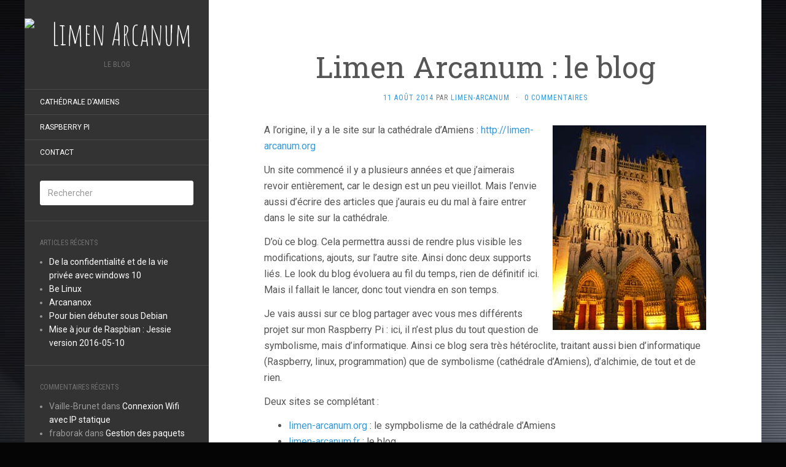

--- FILE ---
content_type: text/html; charset=UTF-8
request_url: https://limen-arcanum.fr/2014/08/limen-arcanum-le-blog/
body_size: 9040
content:
<!DOCTYPE html>
<html lang="fr-FR">
<head>
		<meta charset="UTF-8" />
	<meta http-equiv="X-UA-Compatible" content="IE=edge">
	<meta name="viewport" content="width=device-width, initial-scale=1.0" />
	<link rel="profile" href="http://gmpg.org/xfn/11" />
	<link rel="pingback" href="https://limen-arcanum.fr/xmlrpc.php" />
	<title>Limen Arcanum : le blog &#8211; Limen Arcanum</title>
<meta name='robots' content='max-image-preview:large' />
	<style>img:is([sizes="auto" i], [sizes^="auto," i]) { contain-intrinsic-size: 3000px 1500px }</style>
	<link rel='dns-prefetch' href='//fonts.googleapis.com' />
<link rel="alternate" type="application/rss+xml" title="Limen Arcanum &raquo; Flux" href="https://limen-arcanum.fr/feed/" />
<link rel="alternate" type="application/rss+xml" title="Limen Arcanum &raquo; Flux des commentaires" href="https://limen-arcanum.fr/comments/feed/" />
<link rel="alternate" type="application/rss+xml" title="Limen Arcanum &raquo; Limen Arcanum : le blog Flux des commentaires" href="https://limen-arcanum.fr/2014/08/limen-arcanum-le-blog/feed/" />
<script type="text/javascript">
/* <![CDATA[ */
window._wpemojiSettings = {"baseUrl":"https:\/\/s.w.org\/images\/core\/emoji\/16.0.1\/72x72\/","ext":".png","svgUrl":"https:\/\/s.w.org\/images\/core\/emoji\/16.0.1\/svg\/","svgExt":".svg","source":{"concatemoji":"https:\/\/limen-arcanum.fr\/wp-includes\/js\/wp-emoji-release.min.js?ver=6.8.3"}};
/*! This file is auto-generated */
!function(s,n){var o,i,e;function c(e){try{var t={supportTests:e,timestamp:(new Date).valueOf()};sessionStorage.setItem(o,JSON.stringify(t))}catch(e){}}function p(e,t,n){e.clearRect(0,0,e.canvas.width,e.canvas.height),e.fillText(t,0,0);var t=new Uint32Array(e.getImageData(0,0,e.canvas.width,e.canvas.height).data),a=(e.clearRect(0,0,e.canvas.width,e.canvas.height),e.fillText(n,0,0),new Uint32Array(e.getImageData(0,0,e.canvas.width,e.canvas.height).data));return t.every(function(e,t){return e===a[t]})}function u(e,t){e.clearRect(0,0,e.canvas.width,e.canvas.height),e.fillText(t,0,0);for(var n=e.getImageData(16,16,1,1),a=0;a<n.data.length;a++)if(0!==n.data[a])return!1;return!0}function f(e,t,n,a){switch(t){case"flag":return n(e,"\ud83c\udff3\ufe0f\u200d\u26a7\ufe0f","\ud83c\udff3\ufe0f\u200b\u26a7\ufe0f")?!1:!n(e,"\ud83c\udde8\ud83c\uddf6","\ud83c\udde8\u200b\ud83c\uddf6")&&!n(e,"\ud83c\udff4\udb40\udc67\udb40\udc62\udb40\udc65\udb40\udc6e\udb40\udc67\udb40\udc7f","\ud83c\udff4\u200b\udb40\udc67\u200b\udb40\udc62\u200b\udb40\udc65\u200b\udb40\udc6e\u200b\udb40\udc67\u200b\udb40\udc7f");case"emoji":return!a(e,"\ud83e\udedf")}return!1}function g(e,t,n,a){var r="undefined"!=typeof WorkerGlobalScope&&self instanceof WorkerGlobalScope?new OffscreenCanvas(300,150):s.createElement("canvas"),o=r.getContext("2d",{willReadFrequently:!0}),i=(o.textBaseline="top",o.font="600 32px Arial",{});return e.forEach(function(e){i[e]=t(o,e,n,a)}),i}function t(e){var t=s.createElement("script");t.src=e,t.defer=!0,s.head.appendChild(t)}"undefined"!=typeof Promise&&(o="wpEmojiSettingsSupports",i=["flag","emoji"],n.supports={everything:!0,everythingExceptFlag:!0},e=new Promise(function(e){s.addEventListener("DOMContentLoaded",e,{once:!0})}),new Promise(function(t){var n=function(){try{var e=JSON.parse(sessionStorage.getItem(o));if("object"==typeof e&&"number"==typeof e.timestamp&&(new Date).valueOf()<e.timestamp+604800&&"object"==typeof e.supportTests)return e.supportTests}catch(e){}return null}();if(!n){if("undefined"!=typeof Worker&&"undefined"!=typeof OffscreenCanvas&&"undefined"!=typeof URL&&URL.createObjectURL&&"undefined"!=typeof Blob)try{var e="postMessage("+g.toString()+"("+[JSON.stringify(i),f.toString(),p.toString(),u.toString()].join(",")+"));",a=new Blob([e],{type:"text/javascript"}),r=new Worker(URL.createObjectURL(a),{name:"wpTestEmojiSupports"});return void(r.onmessage=function(e){c(n=e.data),r.terminate(),t(n)})}catch(e){}c(n=g(i,f,p,u))}t(n)}).then(function(e){for(var t in e)n.supports[t]=e[t],n.supports.everything=n.supports.everything&&n.supports[t],"flag"!==t&&(n.supports.everythingExceptFlag=n.supports.everythingExceptFlag&&n.supports[t]);n.supports.everythingExceptFlag=n.supports.everythingExceptFlag&&!n.supports.flag,n.DOMReady=!1,n.readyCallback=function(){n.DOMReady=!0}}).then(function(){return e}).then(function(){var e;n.supports.everything||(n.readyCallback(),(e=n.source||{}).concatemoji?t(e.concatemoji):e.wpemoji&&e.twemoji&&(t(e.twemoji),t(e.wpemoji)))}))}((window,document),window._wpemojiSettings);
/* ]]> */
</script>
<style id='wp-emoji-styles-inline-css' type='text/css'>

	img.wp-smiley, img.emoji {
		display: inline !important;
		border: none !important;
		box-shadow: none !important;
		height: 1em !important;
		width: 1em !important;
		margin: 0 0.07em !important;
		vertical-align: -0.1em !important;
		background: none !important;
		padding: 0 !important;
	}
</style>
<link rel='stylesheet' id='wp-block-library-css' href='https://limen-arcanum.fr/wp-includes/css/dist/block-library/style.min.css?ver=6.8.3' media='all' />
<style id='classic-theme-styles-inline-css' type='text/css'>
/*! This file is auto-generated */
.wp-block-button__link{color:#fff;background-color:#32373c;border-radius:9999px;box-shadow:none;text-decoration:none;padding:calc(.667em + 2px) calc(1.333em + 2px);font-size:1.125em}.wp-block-file__button{background:#32373c;color:#fff;text-decoration:none}
</style>
<style id='global-styles-inline-css' type='text/css'>
:root{--wp--preset--aspect-ratio--square: 1;--wp--preset--aspect-ratio--4-3: 4/3;--wp--preset--aspect-ratio--3-4: 3/4;--wp--preset--aspect-ratio--3-2: 3/2;--wp--preset--aspect-ratio--2-3: 2/3;--wp--preset--aspect-ratio--16-9: 16/9;--wp--preset--aspect-ratio--9-16: 9/16;--wp--preset--color--black: #000000;--wp--preset--color--cyan-bluish-gray: #abb8c3;--wp--preset--color--white: #ffffff;--wp--preset--color--pale-pink: #f78da7;--wp--preset--color--vivid-red: #cf2e2e;--wp--preset--color--luminous-vivid-orange: #ff6900;--wp--preset--color--luminous-vivid-amber: #fcb900;--wp--preset--color--light-green-cyan: #7bdcb5;--wp--preset--color--vivid-green-cyan: #00d084;--wp--preset--color--pale-cyan-blue: #8ed1fc;--wp--preset--color--vivid-cyan-blue: #0693e3;--wp--preset--color--vivid-purple: #9b51e0;--wp--preset--gradient--vivid-cyan-blue-to-vivid-purple: linear-gradient(135deg,rgba(6,147,227,1) 0%,rgb(155,81,224) 100%);--wp--preset--gradient--light-green-cyan-to-vivid-green-cyan: linear-gradient(135deg,rgb(122,220,180) 0%,rgb(0,208,130) 100%);--wp--preset--gradient--luminous-vivid-amber-to-luminous-vivid-orange: linear-gradient(135deg,rgba(252,185,0,1) 0%,rgba(255,105,0,1) 100%);--wp--preset--gradient--luminous-vivid-orange-to-vivid-red: linear-gradient(135deg,rgba(255,105,0,1) 0%,rgb(207,46,46) 100%);--wp--preset--gradient--very-light-gray-to-cyan-bluish-gray: linear-gradient(135deg,rgb(238,238,238) 0%,rgb(169,184,195) 100%);--wp--preset--gradient--cool-to-warm-spectrum: linear-gradient(135deg,rgb(74,234,220) 0%,rgb(151,120,209) 20%,rgb(207,42,186) 40%,rgb(238,44,130) 60%,rgb(251,105,98) 80%,rgb(254,248,76) 100%);--wp--preset--gradient--blush-light-purple: linear-gradient(135deg,rgb(255,206,236) 0%,rgb(152,150,240) 100%);--wp--preset--gradient--blush-bordeaux: linear-gradient(135deg,rgb(254,205,165) 0%,rgb(254,45,45) 50%,rgb(107,0,62) 100%);--wp--preset--gradient--luminous-dusk: linear-gradient(135deg,rgb(255,203,112) 0%,rgb(199,81,192) 50%,rgb(65,88,208) 100%);--wp--preset--gradient--pale-ocean: linear-gradient(135deg,rgb(255,245,203) 0%,rgb(182,227,212) 50%,rgb(51,167,181) 100%);--wp--preset--gradient--electric-grass: linear-gradient(135deg,rgb(202,248,128) 0%,rgb(113,206,126) 100%);--wp--preset--gradient--midnight: linear-gradient(135deg,rgb(2,3,129) 0%,rgb(40,116,252) 100%);--wp--preset--font-size--small: 13px;--wp--preset--font-size--medium: 20px;--wp--preset--font-size--large: 36px;--wp--preset--font-size--x-large: 42px;--wp--preset--spacing--20: 0.44rem;--wp--preset--spacing--30: 0.67rem;--wp--preset--spacing--40: 1rem;--wp--preset--spacing--50: 1.5rem;--wp--preset--spacing--60: 2.25rem;--wp--preset--spacing--70: 3.38rem;--wp--preset--spacing--80: 5.06rem;--wp--preset--shadow--natural: 6px 6px 9px rgba(0, 0, 0, 0.2);--wp--preset--shadow--deep: 12px 12px 50px rgba(0, 0, 0, 0.4);--wp--preset--shadow--sharp: 6px 6px 0px rgba(0, 0, 0, 0.2);--wp--preset--shadow--outlined: 6px 6px 0px -3px rgba(255, 255, 255, 1), 6px 6px rgba(0, 0, 0, 1);--wp--preset--shadow--crisp: 6px 6px 0px rgba(0, 0, 0, 1);}:where(.is-layout-flex){gap: 0.5em;}:where(.is-layout-grid){gap: 0.5em;}body .is-layout-flex{display: flex;}.is-layout-flex{flex-wrap: wrap;align-items: center;}.is-layout-flex > :is(*, div){margin: 0;}body .is-layout-grid{display: grid;}.is-layout-grid > :is(*, div){margin: 0;}:where(.wp-block-columns.is-layout-flex){gap: 2em;}:where(.wp-block-columns.is-layout-grid){gap: 2em;}:where(.wp-block-post-template.is-layout-flex){gap: 1.25em;}:where(.wp-block-post-template.is-layout-grid){gap: 1.25em;}.has-black-color{color: var(--wp--preset--color--black) !important;}.has-cyan-bluish-gray-color{color: var(--wp--preset--color--cyan-bluish-gray) !important;}.has-white-color{color: var(--wp--preset--color--white) !important;}.has-pale-pink-color{color: var(--wp--preset--color--pale-pink) !important;}.has-vivid-red-color{color: var(--wp--preset--color--vivid-red) !important;}.has-luminous-vivid-orange-color{color: var(--wp--preset--color--luminous-vivid-orange) !important;}.has-luminous-vivid-amber-color{color: var(--wp--preset--color--luminous-vivid-amber) !important;}.has-light-green-cyan-color{color: var(--wp--preset--color--light-green-cyan) !important;}.has-vivid-green-cyan-color{color: var(--wp--preset--color--vivid-green-cyan) !important;}.has-pale-cyan-blue-color{color: var(--wp--preset--color--pale-cyan-blue) !important;}.has-vivid-cyan-blue-color{color: var(--wp--preset--color--vivid-cyan-blue) !important;}.has-vivid-purple-color{color: var(--wp--preset--color--vivid-purple) !important;}.has-black-background-color{background-color: var(--wp--preset--color--black) !important;}.has-cyan-bluish-gray-background-color{background-color: var(--wp--preset--color--cyan-bluish-gray) !important;}.has-white-background-color{background-color: var(--wp--preset--color--white) !important;}.has-pale-pink-background-color{background-color: var(--wp--preset--color--pale-pink) !important;}.has-vivid-red-background-color{background-color: var(--wp--preset--color--vivid-red) !important;}.has-luminous-vivid-orange-background-color{background-color: var(--wp--preset--color--luminous-vivid-orange) !important;}.has-luminous-vivid-amber-background-color{background-color: var(--wp--preset--color--luminous-vivid-amber) !important;}.has-light-green-cyan-background-color{background-color: var(--wp--preset--color--light-green-cyan) !important;}.has-vivid-green-cyan-background-color{background-color: var(--wp--preset--color--vivid-green-cyan) !important;}.has-pale-cyan-blue-background-color{background-color: var(--wp--preset--color--pale-cyan-blue) !important;}.has-vivid-cyan-blue-background-color{background-color: var(--wp--preset--color--vivid-cyan-blue) !important;}.has-vivid-purple-background-color{background-color: var(--wp--preset--color--vivid-purple) !important;}.has-black-border-color{border-color: var(--wp--preset--color--black) !important;}.has-cyan-bluish-gray-border-color{border-color: var(--wp--preset--color--cyan-bluish-gray) !important;}.has-white-border-color{border-color: var(--wp--preset--color--white) !important;}.has-pale-pink-border-color{border-color: var(--wp--preset--color--pale-pink) !important;}.has-vivid-red-border-color{border-color: var(--wp--preset--color--vivid-red) !important;}.has-luminous-vivid-orange-border-color{border-color: var(--wp--preset--color--luminous-vivid-orange) !important;}.has-luminous-vivid-amber-border-color{border-color: var(--wp--preset--color--luminous-vivid-amber) !important;}.has-light-green-cyan-border-color{border-color: var(--wp--preset--color--light-green-cyan) !important;}.has-vivid-green-cyan-border-color{border-color: var(--wp--preset--color--vivid-green-cyan) !important;}.has-pale-cyan-blue-border-color{border-color: var(--wp--preset--color--pale-cyan-blue) !important;}.has-vivid-cyan-blue-border-color{border-color: var(--wp--preset--color--vivid-cyan-blue) !important;}.has-vivid-purple-border-color{border-color: var(--wp--preset--color--vivid-purple) !important;}.has-vivid-cyan-blue-to-vivid-purple-gradient-background{background: var(--wp--preset--gradient--vivid-cyan-blue-to-vivid-purple) !important;}.has-light-green-cyan-to-vivid-green-cyan-gradient-background{background: var(--wp--preset--gradient--light-green-cyan-to-vivid-green-cyan) !important;}.has-luminous-vivid-amber-to-luminous-vivid-orange-gradient-background{background: var(--wp--preset--gradient--luminous-vivid-amber-to-luminous-vivid-orange) !important;}.has-luminous-vivid-orange-to-vivid-red-gradient-background{background: var(--wp--preset--gradient--luminous-vivid-orange-to-vivid-red) !important;}.has-very-light-gray-to-cyan-bluish-gray-gradient-background{background: var(--wp--preset--gradient--very-light-gray-to-cyan-bluish-gray) !important;}.has-cool-to-warm-spectrum-gradient-background{background: var(--wp--preset--gradient--cool-to-warm-spectrum) !important;}.has-blush-light-purple-gradient-background{background: var(--wp--preset--gradient--blush-light-purple) !important;}.has-blush-bordeaux-gradient-background{background: var(--wp--preset--gradient--blush-bordeaux) !important;}.has-luminous-dusk-gradient-background{background: var(--wp--preset--gradient--luminous-dusk) !important;}.has-pale-ocean-gradient-background{background: var(--wp--preset--gradient--pale-ocean) !important;}.has-electric-grass-gradient-background{background: var(--wp--preset--gradient--electric-grass) !important;}.has-midnight-gradient-background{background: var(--wp--preset--gradient--midnight) !important;}.has-small-font-size{font-size: var(--wp--preset--font-size--small) !important;}.has-medium-font-size{font-size: var(--wp--preset--font-size--medium) !important;}.has-large-font-size{font-size: var(--wp--preset--font-size--large) !important;}.has-x-large-font-size{font-size: var(--wp--preset--font-size--x-large) !important;}
:where(.wp-block-post-template.is-layout-flex){gap: 1.25em;}:where(.wp-block-post-template.is-layout-grid){gap: 1.25em;}
:where(.wp-block-columns.is-layout-flex){gap: 2em;}:where(.wp-block-columns.is-layout-grid){gap: 2em;}
:root :where(.wp-block-pullquote){font-size: 1.5em;line-height: 1.6;}
</style>
<link rel='stylesheet' id='flat-fonts-css' href='//fonts.googleapis.com/css?family=Amatic%20SC%7CRoboto%7CRoboto%20Slab%7CRoboto%20Condensed' media='all' />
<link rel='stylesheet' id='flat-theme-css' href='https://limen-arcanum.fr/wp-content/themes/flat/assets/css/flat.min.css?ver=1.7.11' media='all' />
<link rel='stylesheet' id='flat-style-css' href='https://limen-arcanum.fr/wp-content/themes/flat/style.css?ver=6.8.3' media='all' />
<script type="text/javascript" src="https://limen-arcanum.fr/wp-content/plugins/stop-user-enumeration/frontend/js/frontend.js?ver=1.7.5" id="stop-user-enumeration-js" defer="defer" data-wp-strategy="defer"></script>
<script type="text/javascript" src="https://limen-arcanum.fr/wp-includes/js/jquery/jquery.min.js?ver=3.7.1" id="jquery-core-js"></script>
<script type="text/javascript" src="https://limen-arcanum.fr/wp-includes/js/jquery/jquery-migrate.min.js?ver=3.4.1" id="jquery-migrate-js"></script>
<script type="text/javascript" src="https://limen-arcanum.fr/wp-content/themes/flat/assets/js/flat.min.js?ver=1.7.11" id="flat-js-js"></script>
<!--[if lt IE 9]>
<script type="text/javascript" src="https://limen-arcanum.fr/wp-content/themes/flat/assets/js/html5shiv.min.js?ver=3.7.2" id="html5shiv-js"></script>
<![endif]-->
<link rel="https://api.w.org/" href="https://limen-arcanum.fr/wp-json/" /><link rel="alternate" title="JSON" type="application/json" href="https://limen-arcanum.fr/wp-json/wp/v2/posts/7" /><link rel="EditURI" type="application/rsd+xml" title="RSD" href="https://limen-arcanum.fr/xmlrpc.php?rsd" />

<link rel="canonical" href="https://limen-arcanum.fr/2014/08/limen-arcanum-le-blog/" />
<link rel='shortlink' href='https://limen-arcanum.fr/?p=7' />
<link rel="alternate" title="oEmbed (JSON)" type="application/json+oembed" href="https://limen-arcanum.fr/wp-json/oembed/1.0/embed?url=https%3A%2F%2Flimen-arcanum.fr%2F2014%2F08%2Flimen-arcanum-le-blog%2F" />
<link rel="alternate" title="oEmbed (XML)" type="text/xml+oembed" href="https://limen-arcanum.fr/wp-json/oembed/1.0/embed?url=https%3A%2F%2Flimen-arcanum.fr%2F2014%2F08%2Flimen-arcanum-le-blog%2F&#038;format=xml" />
<!-- Analytics by WP Statistics - https://wp-statistics.com -->
<style type="text/css">#page:before, .sidebar-offcanvas, #secondary { background-color: #333; }@media (max-width: 1199px) { #page &gt; .container { background-color: #333; } }body { background-size: cover; }</style><style type="text/css">#masthead .site-title {font-family:Amatic SC}body {font-family:Roboto}h1,h2,h3,h4,h5,h6 {font-family:Roboto Slab}#masthead .site-description, .hentry .entry-meta {font-family:Roboto Condensed}</style><style type="text/css">.recentcomments a{display:inline !important;padding:0 !important;margin:0 !important;}</style><style type="text/css" id="custom-background-css">
body.custom-background { background-color: #050505; background-image: url("https://limen-arcanum.fr/wp-content/uploads/2014/08/abstract-background-33.jpg"); background-position: center top; background-size: auto; background-repeat: no-repeat; background-attachment: fixed; }
</style>
		</head>

<body class="wp-singular post-template-default single single-post postid-7 single-format-standard custom-background wp-theme-flat" itemscope itemtype="http://schema.org/WebPage">
<div id="page">
	<div class="container">
		<div class="row row-offcanvas row-offcanvas-left">
			<div id="secondary" class="col-lg-3">
								<header id="masthead" class="site-header" role="banner">
										<div class="hgroup">
						<h1 class="site-title display-logo"><a href="https://limen-arcanum.fr/" title="Limen Arcanum" rel="home"><img itemprop="primaryImageofPage" alt="Limen Arcanum" src="" /></a></h1><h2 itemprop="description" class="site-description">Le blog</h2>					</div>
					<button type="button" class="btn btn-link hidden-lg toggle-sidebar" data-toggle="offcanvas" aria-label="Sidebar"><i class="fa fa-gear"></i></button>
					<button type="button" class="btn btn-link hidden-lg toggle-navigation" aria-label="Navigation Menu"><i class="fa fa-bars"></i></button>
					<nav id="site-navigation" class="navigation main-navigation" role="navigation">
						<ul id="menu-principal" class="nav-menu"><li id="menu-item-20" class="menu-item menu-item-type-custom menu-item-object-custom menu-item-20"><a href="http://limen-arcanum.org">Cathédrale d&rsquo;Amiens</a></li>
<li id="menu-item-48" class="menu-item menu-item-type-post_type menu-item-object-page menu-item-48"><a href="https://limen-arcanum.fr/raspberry-pi/">Raspberry Pi</a></li>
<li id="menu-item-416" class="menu-item menu-item-type-post_type menu-item-object-page menu-item-416"><a href="https://limen-arcanum.fr/?page_id=413">Contact</a></li>
</ul>					</nav>
									</header>
				
				<div class="sidebar-offcanvas">
					<div id="main-sidebar" class="widget-area" role="complementary">
											<aside id="search-2" class="widget widget_search">
	<form method="get" id="searchform" action="https://limen-arcanum.fr/">
		<label for="s" class="assistive-text">Rechercher</label>
		<input type="text" class="field" name="s" id="s" placeholder="Rechercher" />
		<input type="submit" class="submit" name="submit" id="searchsubmit" value="Rechercher" />
	</form>
					</aside>

							<aside id="recent-posts-2" class="widget widget_recent_entries">

								<h3 class='widget-title'>Articles récents</h3>

		<ul>
											<li>
					<a href="https://limen-arcanum.fr/2018/03/de-la-confidentialite-et-de-la-vie-privee-avec-windows-10/">De la confidentialité et de la vie privée avec windows 10</a>
									</li>
											<li>
					<a href="https://limen-arcanum.fr/2017/05/be-linux/">Be Linux</a>
									</li>
											<li>
					<a href="https://limen-arcanum.fr/2016/11/arcananox/">Arcananox</a>
									</li>
											<li>
					<a href="https://limen-arcanum.fr/2016/08/pour-bien-debuter-sous-debian/">Pour bien débuter sous Debian</a>
									</li>
											<li>
					<a href="https://limen-arcanum.fr/2016/05/mise-a-jour-de-raspbian-jessie-version-2016-05-10/">Mise à jour de Raspbian : Jessie version 2016-05-10</a>
									</li>
					</ul>

							</aside>
					<aside id="recent-comments-2" class="widget widget_recent_comments">
						<h3 class='widget-title'>Commentaires récents</h3>
<ul id="recentcomments"><li class="recentcomments"><span class="comment-author-link">Vaille-Brunet</span> dans <a href="https://limen-arcanum.fr/2015/02/connexion-wifi-avec-ip-statique/#comment-2469">Connexion Wifi avec IP statique</a></li><li class="recentcomments"><span class="comment-author-link">fraborak</span> dans <a href="https://limen-arcanum.fr/2015/02/gestion-des-paquets-sur-raspbian/#comment-2468">Gestion des paquets sur Raspbian</a></li><li class="recentcomments"><span class="comment-author-link">Fred</span> dans <a href="https://limen-arcanum.fr/2016/03/monter-un-disque-externe-sur-le-raspberry-pi/#comment-2467">Monter un disque externe sur le Raspberry Pi</a></li><li class="recentcomments"><span class="comment-author-link">iznobe</span> dans <a href="https://limen-arcanum.fr/2016/03/prolonger-la-duree-de-vie-de-la-carte-sd-dun-raspberry-pi/#comment-2466">Prolonger la durée de vie de la carte SD d&rsquo;un Raspberry PI</a></li><li class="recentcomments"><span class="comment-author-link">denis</span> dans <a href="https://limen-arcanum.fr/2016/03/monter-un-disque-externe-sur-le-raspberry-pi/#comment-2465">Monter un disque externe sur le Raspberry Pi</a></li></ul>					</aside>
					<aside id="archives-2" class="widget widget_archive">
						<h3 class='widget-title'>Archives</h3>

			<ul>
					<li><a href='https://limen-arcanum.fr/2018/03/'>mars 2018</a></li>
	<li><a href='https://limen-arcanum.fr/2017/05/'>mai 2017</a></li>
	<li><a href='https://limen-arcanum.fr/2016/11/'>novembre 2016</a></li>
	<li><a href='https://limen-arcanum.fr/2016/08/'>août 2016</a></li>
	<li><a href='https://limen-arcanum.fr/2016/05/'>mai 2016</a></li>
	<li><a href='https://limen-arcanum.fr/2016/04/'>avril 2016</a></li>
	<li><a href='https://limen-arcanum.fr/2016/03/'>mars 2016</a></li>
	<li><a href='https://limen-arcanum.fr/2016/02/'>février 2016</a></li>
	<li><a href='https://limen-arcanum.fr/2015/08/'>août 2015</a></li>
	<li><a href='https://limen-arcanum.fr/2015/07/'>juillet 2015</a></li>
	<li><a href='https://limen-arcanum.fr/2015/02/'>février 2015</a></li>
	<li><a href='https://limen-arcanum.fr/2015/01/'>janvier 2015</a></li>
	<li><a href='https://limen-arcanum.fr/2014/10/'>octobre 2014</a></li>
	<li><a href='https://limen-arcanum.fr/2014/09/'>septembre 2014</a></li>
	<li><a href='https://limen-arcanum.fr/2014/08/'>août 2014</a></li>
			</ul>

								</aside>
					<aside id="categories-2" class="widget widget_categories">
						<h3 class='widget-title'>Catégories</h3>

			<ul>
					<li class="cat-item cat-item-5"><a href="https://limen-arcanum.fr/category/cathedrale/">Cathédrale</a>
</li>
	<li class="cat-item cat-item-4"><a href="https://limen-arcanum.fr/category/divers/">Divers</a>
</li>
	<li class="cat-item cat-item-2"><a href="https://limen-arcanum.fr/category/linux/">Linux</a>
</li>
	<li class="cat-item cat-item-7"><a href="https://limen-arcanum.fr/category/logiciel/">Logiciel</a>
</li>
	<li class="cat-item cat-item-10"><a href="https://limen-arcanum.fr/category/pensee/">Pensée</a>
</li>
	<li class="cat-item cat-item-3"><a href="https://limen-arcanum.fr/category/linux/raspberry-pi/">Raspberry Pi</a>
</li>
	<li class="cat-item cat-item-9"><a href="https://limen-arcanum.fr/category/symbolisme/">Symbolisme</a>
</li>
	<li class="cat-item cat-item-8"><a href="https://limen-arcanum.fr/category/trucs-et-astuces/">Trucs et astuces</a>
</li>
	<li class="cat-item cat-item-11"><a href="https://limen-arcanum.fr/category/windows/">Windows</a>
</li>
			</ul>

								</aside>
					<aside id="meta-2" class="widget widget_meta">
						<h3 class='widget-title'>Méta</h3>

		<ul>
						<li><a href="https://limen-arcanum.fr/jemec1/">Connexion</a></li>
			<li><a href="https://limen-arcanum.fr/feed/">Flux des publications</a></li>
			<li><a href="https://limen-arcanum.fr/comments/feed/">Flux des commentaires</a></li>

			<li><a href="https://fr.wordpress.org/">Site de WordPress-FR</a></li>
		</ul>

							</aside>
											</div>
				</div>
			</div>

						<div id="primary" class="content-area col-lg-9" itemprop="mainContentOfPage">
							<div id="content" class="site-content" role="main" itemscope itemtype="http://schema.org/Article">
			<article id="post-7" class="post-7 post type-post status-publish format-standard hentry category-cathedrale category-divers">
	<header class="entry-header">
		<h1 class="entry-title" itemprop="name">Limen Arcanum : le blog</h1>
							<div class="entry-meta"><span class="entry-date"><a href="https://limen-arcanum.fr/2014/08/limen-arcanum-le-blog/" rel="bookmark"><time class="entry-date published" datetime="2014-08-11T21:35:33+01:00" itemprop="datepublished">11 août 2014</time></a></span> par <span class="author vcard" itemscope itemprop="author" itemtype="http://schema.org/Person"><a class="url fn n" href="https://limen-arcanum.fr/author/webmaster/" rel="author" itemprop="url"><span itemprop="name">limen-arcanum</span></a></span><span class="sep">&middot;</span><span class="comments-link"><a href="https://limen-arcanum.fr/2014/08/limen-arcanum-le-blog/#respond" itemprop="discussionUrl">0 Commentaires</a></span></div>
			</header>
		
	
	<div class="entry-content" itemprop="articleBody">
				<p><img fetchpriority="high" decoding="async" class="alignright wp-image-14 size-full" src="http://limen-arcanum.fr/wp-content/uploads/2014/08/vue_generale3.jpg" alt="vue_generale3" width="250" height="333" srcset="https://limen-arcanum.fr/wp-content/uploads/2014/08/vue_generale3.jpg 250w, https://limen-arcanum.fr/wp-content/uploads/2014/08/vue_generale3-225x300.jpg 225w" sizes="(max-width: 250px) 100vw, 250px" />A l&rsquo;origine, il y a le site sur la cathédrale d&rsquo;Amiens : <a href="http://limen-arcanum.org">http://limen-arcanum.org</a></p>
<p>Un site commencé il y a plusieurs années et que j&rsquo;aimerais revoir entièrement, car le design est un peu vieillot. Mais l&rsquo;envie aussi d&rsquo;écrire des articles que j&rsquo;aurais eu du mal à faire entrer dans le site sur la cathédrale.</p>
<p>D&rsquo;où ce blog. Cela permettra aussi de rendre plus visible les modifications, ajouts, sur l&rsquo;autre site. Ainsi donc deux supports liés. Le look du blog évoluera au fil du temps, rien de définitif ici. Mais il fallait le lancer, donc tout viendra en son temps.</p>
<p>Je vais aussi sur ce blog partager avec vous mes différents projet sur mon Raspberry Pi : ici, il n&rsquo;est plus du tout question de symbolisme, mais d&rsquo;informatique. Ainsi ce blog sera très hétéroclite, traitant aussi bien d&rsquo;informatique (Raspberry, linux, programmation) que de symbolisme (cathédrale d&rsquo;Amiens), d&rsquo;alchimie, de tout et de rien.</p>
<p>Deux sites se complétant :</p>
<ul>
<li><a href="http://limen-arcanum.org">limen-arcanum.org</a> : le sympbolisme de la cathédrale d&rsquo;Amiens</li>
<li><a href="limen-arcanum.fr">limen-arcanum.fr</a> : le blog</li>
</ul>
<p>Voilà, je me lance ! Bonne lecture a tous !</p>
<p>&nbsp;</p>
							</div>
		</article>
	
	<nav class="navigation post-navigation" aria-label="Publications">
		<h2 class="screen-reader-text">Navigation de l’article</h2>
		<div class="nav-links"><div class="nav-next"><a href="https://limen-arcanum.fr/2014/08/mon-premier-raspberry-pi/" rel="next"><span class="meta-nav" aria-hidden="true">Suivant</span> <span class="screen-reader-text">Article suivant :</span> <span class="post-title">Mon premier Raspberry Pi</span></a></div></div>
	</nav>

<div id="comments" class="comments-area">

	
	
		<div id="respond" class="comment-respond">
		<h3 id="reply-title" class="comment-reply-title">Laisser un commentaire <small><a rel="nofollow" id="cancel-comment-reply-link" href="/2014/08/limen-arcanum-le-blog/#respond" style="display:none;">Annuler la réponse</a></small></h3><form action="https://limen-arcanum.fr/wp-comments-post.php" method="post" id="commentform" class="comment-form"><p class="comment-notes"><span id="email-notes">Votre adresse e-mail ne sera pas publiée.</span> <span class="required-field-message">Les champs obligatoires sont indiqués avec <span class="required">*</span></span></p><p class="comment-form-comment"><label for="comment">Commentaire <span class="required">*</span></label> <textarea id="comment" name="comment" cols="45" rows="8" maxlength="65525" required></textarea></p><p class="comment-form-author"><label for="author">Nom <span class="required">*</span></label> <input id="author" name="author" type="text" value="" size="30" maxlength="245" autocomplete="name" required /></p>
<p class="comment-form-email"><label for="email">E-mail <span class="required">*</span></label> <input id="email" name="email" type="email" value="" size="30" maxlength="100" aria-describedby="email-notes" autocomplete="email" required /></p>
<p class="comment-form-url"><label for="url">Site web</label> <input id="url" name="url" type="url" value="" size="30" maxlength="200" autocomplete="url" /></p>
<p class="form-submit"><input name="submit" type="submit" id="submit" class="submit" value="Laisser un commentaire" /> <input type='hidden' name='comment_post_ID' value='7' id='comment_post_ID' />
<input type='hidden' name='comment_parent' id='comment_parent' value='0' />
</p><p style="display: none;"><input type="hidden" id="akismet_comment_nonce" name="akismet_comment_nonce" value="8d1e04ba0c" /></p><p style="display: none !important;" class="akismet-fields-container" data-prefix="ak_"><label>&#916;<textarea name="ak_hp_textarea" cols="45" rows="8" maxlength="100"></textarea></label><input type="hidden" id="ak_js_1" name="ak_js" value="12"/><script>document.getElementById( "ak_js_1" ).setAttribute( "value", ( new Date() ).getTime() );</script></p></form>	</div><!-- #respond -->
	
	
</div>

			</div>
											<footer class="site-info" itemscope itemtype="http://schema.org/WPFooter">
										<a href="http://wordpress.org/" title="Plate-forme de publication personnelle à la pointe de la sémantique">Fièrement propulsé par WordPress</a>.
					Thème Flat 1.7.11 par <a rel="nofollow" href="https://themeisle.com/themes/flat/" title="Flat WordPress Theme">Themeisle</a>				</footer>
														</div>
					</div>
	</div>
</div>
<script type="speculationrules">
{"prefetch":[{"source":"document","where":{"and":[{"href_matches":"\/*"},{"not":{"href_matches":["\/wp-*.php","\/wp-admin\/*","\/wp-content\/uploads\/*","\/wp-content\/*","\/wp-content\/plugins\/*","\/wp-content\/themes\/flat\/*","\/*\\?(.+)"]}},{"not":{"selector_matches":"a[rel~=\"nofollow\"]"}},{"not":{"selector_matches":".no-prefetch, .no-prefetch a"}}]},"eagerness":"conservative"}]}
</script>
<script type="text/javascript" src="https://limen-arcanum.fr/wp-includes/js/comment-reply.min.js?ver=6.8.3" id="comment-reply-js" async="async" data-wp-strategy="async"></script>
<script defer type="text/javascript" src="https://limen-arcanum.fr/wp-content/plugins/akismet/_inc/akismet-frontend.js?ver=1757313298" id="akismet-frontend-js"></script>
    <script type="text/javascript">
        jQuery(document).ready(function ($) {

            for (let i = 0; i < document.forms.length; ++i) {
                let form = document.forms[i];
				if ($(form).attr("method") != "get") { $(form).append('<input type="hidden" name="dSFvORx" value="ewNI8i]aYAWr[D" />'); }
if ($(form).attr("method") != "get") { $(form).append('<input type="hidden" name="Y_mpiMdrzK" value="qEz3IX0TB" />'); }
if ($(form).attr("method") != "get") { $(form).append('<input type="hidden" name="WTvibrVm-Y" value="@KZWFH4X*[" />'); }
if ($(form).attr("method") != "get") { $(form).append('<input type="hidden" name="VmugabEyxTrdvlK" value="Cg@Gh[uEPp0x" />'); }
            }

            $(document).on('submit', 'form', function () {
				if ($(this).attr("method") != "get") { $(this).append('<input type="hidden" name="dSFvORx" value="ewNI8i]aYAWr[D" />'); }
if ($(this).attr("method") != "get") { $(this).append('<input type="hidden" name="Y_mpiMdrzK" value="qEz3IX0TB" />'); }
if ($(this).attr("method") != "get") { $(this).append('<input type="hidden" name="WTvibrVm-Y" value="@KZWFH4X*[" />'); }
if ($(this).attr("method") != "get") { $(this).append('<input type="hidden" name="VmugabEyxTrdvlK" value="Cg@Gh[uEPp0x" />'); }
                return true;
            });

            jQuery.ajaxSetup({
                beforeSend: function (e, data) {

                    if (data.type !== 'POST') return;

                    if (typeof data.data === 'object' && data.data !== null) {
						data.data.append("dSFvORx", "ewNI8i]aYAWr[D");
data.data.append("Y_mpiMdrzK", "qEz3IX0TB");
data.data.append("WTvibrVm-Y", "@KZWFH4X*[");
data.data.append("VmugabEyxTrdvlK", "Cg@Gh[uEPp0x");
                    }
                    else {
                        data.data = data.data + '&dSFvORx=ewNI8i]aYAWr[D&Y_mpiMdrzK=qEz3IX0TB&WTvibrVm-Y=@KZWFH4X*[&VmugabEyxTrdvlK=Cg@Gh[uEPp0x';
                    }
                }
            });

        });
    </script>
	</body>
</html>
